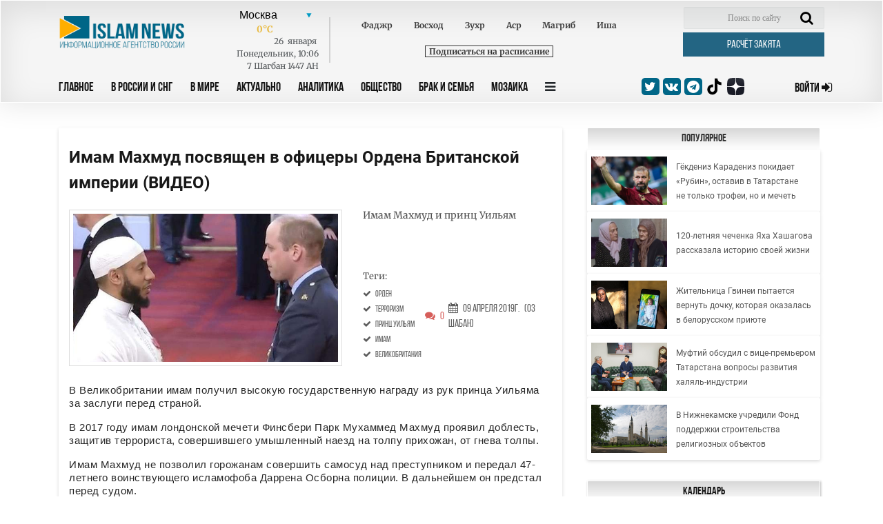

--- FILE ---
content_type: text/html; charset=UTF-8
request_url: https://islamnews.ru/news-imam-mahmud-posvyashen-v-oficery-ordena-britanskoj-imperii-video
body_size: 11779
content:
<!doctype html>
<html lang="ru">
<head>
    <meta charset="UTF-8">
    <meta name="viewport" content="width=device-width, user-scalable=no, initial-scale=1.0, maximum-scale=1.0, minimum-scale=1.0">
    <meta http-equiv="X-UA-Compatible" content="ie=edge">

    <link rel="apple-touch-icon" sizes="180x180" href="/img/apple-touch-icon.png?v=202404102037">
    <link rel="icon" type="image/png" sizes="32x32" href="/img/favicon-32x32.png?v=202404102037">
    <link rel="icon" type="image/png" sizes="16x16" href="/img/favicon-16x16.png?v=202404102037">
    <link rel="manifest" href="/img/site.webmanifest?v=202404102037">
    <link rel="mask-icon" href="/img/safari-pinned-tab.svg?v=202404102037" color="#fffffff">
    <link rel="shortcut icon" href="/img/favicon.ico?v=202404102037">
    <meta name="msapplication-TileColor" content="#ffffff">
    <meta name="theme-color" content="#ffffff">
    <style>
        .block_title_upd{
            width: calc(100% + 15px)!important;
        }
        .header {
            z-index: 999;
        }
    </style>

        <title>Имам Махмуд посвящен в офицеры Ордена Британской империи (ВИДЕО) - IslamNews</title>
        <meta name="csrf-token" content="NrdeWqtSWTscaLS3EG21ZOY0vJ4SXNwdk8KhzRmb">

        <meta name="keywords" content="орден,   терроризм,   принц Уильям,   Главные новости,   В мире,   имам,   великобритания">
    
        <meta name="description" content="В Великобритании имам получил высокую государственную награду из рук принца Уильяма за заслуги перед страной. В 2017 году имам лондонской мечети Финсбери Парк Му...">
    
    
    <base href="https://islamnews.ru/">

    <link rel="canonical" href="https://islamnews.ru/imam-mahmud-posvyashen-v-oficery-ordena-britanskoj-imperii-video" />

    

    <!--	STYLES REQUIRE	-->
    <link rel="stylesheet" href="/front/libs/bootstrap/bootstrap.min.css">
    <link rel="stylesheet" href="/front/libs/datepicker/css/bootstrap-datepicker3.min.css">

        <meta property="og:image" content="https://islamnews.ru/wp-content/uploads/2019/04/730bed68159e4a8ae36643d7008d5241.jpg">

    <meta name="twitter:partner" content="tfwp" />
    <meta name="twitter:card" content="summary" />
    
        <meta property="og:title" content="  Имам Махмуд посвящен в офицеры Ордена Британской империи (ВИДЕО)  ">
    <meta name="twitter:site" content="@islamnovosti">
    
        <meta property="og:description" content="В Великобритании имам получил высокую государственную награду из рук принца Уильяма за заслуги перед страной. В 2017 году имам лондонской мечети Финсбери Парк Му...">
    
        
     <meta property="og:url" content="https://islamnews.ru/news-imam-mahmud-posvyashen-v-oficery-ordena-britanskoj-imperii-video"> 
         <link rel="stylesheet" href="/front/libs/datepicker/css/bootstrap-datepicker3.min.css">
    <style>
        .img__title {
            word-break: break-all;
        }
        .desktop-ads-yandex {
            float:right !important;
        }
        .fancybox-content img {
            width: unset !important;
            object-fit: unset !important;
            height: unset !important;
            display: unset !important;
        }
        figure.image {
            width: 100%;
            color: #6d6c6c;
            font-size: 12px;
            text-align: center;
        }
        figure.image::after {
            content: '';
            display: table;
            clear: both;
        }
        .article_page #post_content img {
            display: block;
        }
        .image.image-style-side {
            max-width: 350px;
            margin-right: 30px;
        }
    </style>
     <link rel="stylesheet" href="https://islamnews.ru/front/css/main.upd.min.css?v=202507022156161241414214">

    <!-- Yandex.Metrika counter -->
    <script type="text/javascript" >
        (function(m,e,t,r,i,k,a){m[i]=m[i]||function(){(m[i].a=m[i].a||[]).push(arguments)};
        m[i].l=1*new Date();
        for (var j = 0; j < document.scripts.length; j++) {if (document.scripts[j].src === r) { return; }}
        k=e.createElement(t),a=e.getElementsByTagName(t)[0],k.async=1,k.src=r,a.parentNode.insertBefore(k,a)})
        (window, document, "script", "https://mc.yandex.ru/metrika/tag.js", "ym");
    
        ym(56152819, "init", {
            clickmap:true,
            trackLinks:true,
            accurateTrackBounce:true,
            webvisor:true
        });
    </script>
    <!-- /Yandex.Metrika counter -->

    <!-- Yandex.RTB -->
    <script>window.yaContextCb=window.yaContextCb||[]</script>
    <script src="https://yandex.ru/ads/system/context.js" async></script>

</head>

<body>
<!-- HEADER SECTION -->
<header id="application" class="header">
    
    <div class="container">
        
            
        
        <div
            class="row header_row ">
            <div class="col-lg-12">
                <form action="https://islamnews.ru/search" method="GET" class="form-search-mobile">
                    <div class="search-active-input">
                        <div class="close-search-mobile">
                            <i class="fa fa-times"></i>
                        </div>
                        <input type="text" name="q" required="required" class="form-control"/>
                        <input type="submit" class="go-search-mobile" value="Поиск"/>
                    </div>
                </form>
            </div>
            <div class="col-lg-12">
                <div class="search-mobile">
                    <i class="fa fa-search"></i>
                </div>
                <div class="header_services">
                    <div class="row">
                        <!-- Logo . block-->
                        <div class="logo_block col-lg-2 col-md-3"
                             style="padding: 13px 0px 0px 15px;display:inline-flex;">
                            <a class="nav_btn_responsive dn_button" style="z-index:999;">
                                <i class="fa fa-bars" aria-hidden="true"></i>
                            </a>
                            <a href="/" style="z-index: 999;">
                                <img class="img-fluid logo-image" src="/front/img/logo_in.png" alt="logo image"
                                     style="max-width: 200px;width: 200px;max-height:50px;;">
                            </a>
                        </div>
                        <!-- Weather . block -->
                        <div class="weather_info_block col-lg-7 col-md-6">
                            <city-namaz-times
                                :routenamaz="'https://islamnews.ru/namaz-times/kolumbus'"></city-namaz-times>
                        </div>
                        <div class="col-lg-3 col-md-3">
                            <form action="https://islamnews.ru/search" method="GET" class="header_search_block">
                                <input class="search_field" name="q" placeholder="Поиск по сайту" required>
                                <span class="search_btn">
                                <button class="search-input" type="submit">
                                    <i class="fa fa-search" aria-hidden="true"></i>
                                </button>
                            </span>
                            </form>
                            <a href="https://islamnews.ru/zakyat-calculator"
                               class="post_btn post_btn--header cursor-pointer zakyat_btn">Расчёт закята</a>
                        </div>
                    </div>
                </div>
            </div>

            <div class="col-lg-12">
                <div class="row">
                    <div class="col-lg-9 col-md-6  col-sm-6 col-3 header-menu">
                        <a class="nav_btn_responsive " style="display: none;">
                            <i class="fa fa-bars" aria-hidden="true"></i>
                        </a>
                        <ul class="nav_panel">
                            <a href="javascript:void(0);" class="nav_btn_responsive mobile-button-bar-menu">
                                <i class="fa fa-bars" aria-hidden="true"></i>
                            </a>
                                                                                                                                                                                                        <li>
                                            <a href="https://islamnews.ru"
                                               >Главное</a>
                                        </li>
                                                                            <li>
                                            <a href="https://islamnews.ru/tag/in-russia"
                                               >В России и СНГ</a>
                                        </li>
                                                                            <li>
                                            <a href="https://islamnews.ru/tag/in-the-world"
                                               >В Мире</a>
                                        </li>
                                                                            <li>
                                            <a href="https://islamnews.ru/tag/actual"
                                               >Актуально</a>
                                        </li>
                                                                            <li>
                                            <a href="https://islamnews.ru/tag/analytics"
                                               >Аналитика</a>
                                        </li>
                                                                            <li>
                                            <a href="https://islamnews.ru/tag/society"
                                               >Общество</a>
                                        </li>
                                                                            <li>
                                            <a href="https://islamnews.ru/tag/family"
                                               >Брак и семья</a>
                                        </li>
                                                                            <li>
                                            <a href="https://islamnews.ru/tag/mosaic"
                                               >Мозаика</a>
                                        </li>
                                                                                                                            
                            <li>
                                <a class="nav_panel_btn">
                                    <i class="fa fa-bars" aria-hidden="true"></i>
                                </a>
                            </li>
                            

                            

                            

                        </ul>

                        <div class="sub_menu_container">
                                                                                        <ul class="sub_menu_row">
                                                                                                                    <li>
            <a href="https://islamnews.ru/tag/analytics" >Аналитика</a>

                            <ul class="sub_menu_add">
                    <li>
            <a href="https://islamnews.ru/tag/opinions" >Мнения</a>

                    </li>
                    </ul>
                    </li>
            <li>
            <a href="https://islamnews.ru/tag/actual" >Актуально</a>

                            <ul class="sub_menu_add">
                    <li>
            <a href="https://islamnews.ru/tag/point-blank" >Вопрос ребром</a>

                    </li>
            <li>
            <a href="https://islamnews.ru/tag/russia-islamic-world" >Россия - Исламский мир</a>

                    </li>
                    </ul>
                    </li>
            <li>
            <a href="https://islamnews.ru/tag/economics" >Экономика и Финансы</a>

                            <ul class="sub_menu_add">
                    <li>
            <a href="https://islamnews.ru/tag/developments" >События</a>

                    </li>
            <li>
            <a href="https://islamnews.ru/tag/economics" >Исламские финансы</a>

                    </li>
                    </ul>
                    </li>
            <li>
            <a href="https://islamnews.ru/tag/in-the-world" >В мире</a>

                            <ul class="sub_menu_add">
                    <li>
            <a href="https://islamnews.ru/tag/arabic-world" >Арабский мир</a>

                    </li>
            <li>
            <a href="https://islamnews.ru/tag/asia" >Азия</a>

                    </li>
            <li>
            <a href="https://islamnews.ru/tag/europe" >Европа</a>

                    </li>
            <li>
            <a href="https://islamnews.ru/tag/afrika-in-the-world" >Африка</a>

                    </li>
            <li>
            <a href="https://islamnews.ru/tag/usa" >США</a>

                    </li>
                    </ul>
                    </li>
            <li>
            <a href="https://islamnews.ru/tag/mosaic" >Мозаика</a>

                            <ul class="sub_menu_add">
                    <li>
            <a href="https://islamnews.ru/tag/life" >Из жизни</a>

                    </li>
            <li>
            <a href="https://islamnews.ru/tag/xadzh" >Хадж</a>

                    </li>
            <li>
            <a href="https://islamnews.ru/tag/sport" >Спорт</a>

                    </li>
                    </ul>
                    </li>
            <li>
            <a href="https://islamnews.ru/tag/society" >Общество</a>

                            <ul class="sub_menu_add">
                    <li>
            <a href="https://islamnews.ru/tag/halyal-society" >Халяль</a>

                    </li>
            <li>
            <a href="https://islamnews.ru/tag/migranty-society" >Мигранты</a>

                    </li>
            <li>
            <a href="https://islamnews.ru/tag/17165-society" >Благотворительность</a>

                    </li>
                    </ul>
                    </li>
            <li>
            <a href="https://islamnews.ru/tag/history" >История и современность</a>

                            <ul class="sub_menu_add">
                    <li>
            <a href="https://islamnews.ru/tag/events-and-dates" >События и даты</a>

                    </li>
            <li>
            <a href="https://islamnews.ru/tag/personalities" >Личности</a>

                    </li>
                    </ul>
                    </li>
            <li>
            <a href="https://islamnews.ru/tag/muslim-home" >Крепость мусульманина</a>

                            <ul class="sub_menu_add">
                    <li>
            <a href="https://islamnews.ru/tag/ramadan" >Рамадан</a>

                    </li>
                    </ul>
                    </li>
            <li>
            <a href="https://islamnews.ru/tag/culture" >Культура</a>

                    </li>
            <li>
            <a href="https://islamnews.ru/tag/fatwa" >Фетвы</a>

                    </li>
            <li>
            <a href="https://islamnews.ru/tag/muftiate" >Муфтияты</a>

                    </li>
            <li>
            <a href="https://islamnews.ru/tag/science-and-education" >Наука и образование</a>

                    </li>
            <li>
            <a href="https://islamnews.ru/tag/17165-society-2" >Здоровье</a>

                    </li>
            <li>
            <a href="https://islamnews.ru/tag/accidents" >Происшествия</a>

                    </li>
                                                                                                                                                                                                                                                                                                                                                                                                                                                                                                                                                                                                                                                                                                                                                                        </ul>
                                                                                </div>
                    </div>

                    <div class="col-lg-3 col-md-6  col-sm-6 col-9">
                        <div class="row align-items-center">
                            <div class="social_medias_block col-lg-7 col-md-9 col-sm-8 col-10">



                                <a href="https://twitter.com/islamnovosti" target="_blank">
                                    <i class="fa fa-twitter"></i>
                                </a>
                                <a href="https://vk.com/islamnews" target="_blank">
                                    <i class="fa fa-vk"></i>
                                </a>
                                <a href="tg://resolve?domain=islamnovosti" target="_blank">
                                    <i class="fa fa-telegram"></i>
                                </a>
                                <a href="https://www.tiktok.com/@islamnews.ru_official" class="zen" target="_blank">
                                    <img src="https://islamnews.ru/front/img/logo-tiktok-svgrepo-com.svg">
                                </a>
                                <a href="https://zen.yandex.ru/islamnews.ru" class="zen" target="_blank">
                                    <img src="https://islamnews.ru/front/img/zen-icon.svg">
                                </a>
                            </div>
                            <a  href="https://islamnews.ru/client/login"
                                class="sign_in_btn  col-lg-4 col-md-3 col-sm-4 col-2">
                                <span> Войти </span>
                                <i class="fa fa-sign-in"></i>
                            </a>

                        </div>
                    </div>
                </div>
            </div>
        </div>
    </div>
</header>

<!-- PAGE WRAPPER -->
<div class="page_wrapper ">
                <section class="page_content article article_page">
    <div class="container">
        <div class="row page_content__row mt100">
            <div class="col-lg-8">
                <div class="row">
                    <div class="col-lg-12">
                        <div class="article_wrapper block_content">
                            <div class="content_print mw-100 clearfix">
                                <div class="article_title">
                                    <h1>Имам Махмуд посвящен в офицеры Ордена Британской империи (ВИДЕО)</h1>
                                </div>
                                                                    <div class="row article_head">
                                        <div class="col-lg-7 col-md-6 col-sm-6 col-12">
                                            <div class="img_wrapper h-auto">
                                                <img src="https://islamnews.ru/wp-content/uploads/2019/04/730bed68159e4a8ae36643d7008d5241.jpg" class="img_cover article_main-image" alt="Имам Махмуд и принц Уильям" data-fancybox="gallery" data-caption="Имам Махмуд и принц Уильям">
                                            </div>
                                        </div>
                                        <div class="col-lg-5 col-md-6 col-sm-6 col-12">
                                            <div class="article_img_info">
                                                <h2>Имам Махмуд и принц Уильям</h2>
                                                                                                                                            </div>
                                            <div class="head_news_article__prop">
                                                <div class="head_news_article__prop_item">
                                                                                                            <div class="article_img_info"><h2>Теги:</h2></div>
                                                                                                                                                                                                                                                                                                                    <a href="https://islamnews.ru/tag/orden" class="post_tag">
                                                                        <i class="fa fa-check" aria-hidden="true"></i>
                                                                        <span class="ml-1">орден</span>
                                                                    </a><br>
                                                                                                                                                                                                                                                                                                                                                                                                                                                <a href="https://islamnews.ru/tag/terrorizm" class="post_tag">
                                                                        <i class="fa fa-check" aria-hidden="true"></i>
                                                                        <span class="ml-1">терроризм</span>
                                                                    </a><br>
                                                                                                                                                                                                                                                                                                                                                                                                                                                <a href="https://islamnews.ru/tag/princ-uilyam" class="post_tag">
                                                                        <i class="fa fa-check" aria-hidden="true"></i>
                                                                        <span class="ml-1">принц Уильям</span>
                                                                    </a><br>
                                                                                                                                                                                                                                                                                                                                                                                                                                                                                                                                                                                                                                                                                                                                                                                                                                                                                                                                                                                                                                                                        <a href="https://islamnews.ru/tag/imam" class="post_tag">
                                                                        <i class="fa fa-check" aria-hidden="true"></i>
                                                                        <span class="ml-1">имам</span>
                                                                    </a><br>
                                                                                                                                                                                                                                                                                                                                                                                                                                                <a href="https://islamnews.ru/tag/velikobritaniya" class="post_tag">
                                                                        <i class="fa fa-check" aria-hidden="true"></i>
                                                                        <span class="ml-1">великобритания</span>
                                                                    </a><br>
                                                                                                                                                                                                                                        
                                                </div>
                                                <div class="head_news_article__prop_item">
                                                    <a id="to_block_comments">
                                                        <i class="fa fa-comments" aria-hidden="true"></i>
                                                        <span>0</span>
                                                    </a>
                                                </div>
                                                <div class="head_news_article__prop_item">
                                                    <a>
                                                        <i class="fa fa-calendar" aria-hidden="true"></i>
                                                        <span>09 Апреля  2019г.</span>
                                                                                                                <span>(03 Шабан)</span>
                                                    </a>
                                                </div>
                                            </div>

                                        </div>
                                    </div>
                                
                                <div class="article_text">
                                    <div id="post_content">
                                        
                                                                                                                    
                                        <div>
                                            <p>В Великобритании имам получил высокую государственную награду из рук принца Уильяма за заслуги перед страной.</p><p>В 2017 году имам лондонской мечети Финсбери Парк Мухаммед Махмуд проявил доблесть, защитив террориста, совершившего умышленный наезд на толпу прихожан, от гнева толпы.</p><div class="mobile-ads-yandex"><div style="max-width: 100%; max-height: 300px; margin: 10px auto; overflow: hidden;"><div id="yandex_rtb_R-A-7089941-7"></div><script>window.yaContextCb.push(()=>{ Ya.Context.AdvManager.render({ "blockId": "R-A-7089941-7", "renderTo": "yandex_rtb_R-A-7089941-7"})}) </script></div></div><div class="d-none d-md-block desktop-ads-yandex"><div style="max-width: 300px; max-height: 300px; overflow: hidden;"><div id="yandex_rtb_R-A-7089941-6"></div><script>window.yaContextCb.push(()=>{ Ya.Context.AdvManager.render({ "blockId": "R-A-7089941-6", "renderTo": "yandex_rtb_R-A-7089941-6"})}) </script></div></div><p>Имам Махмуд не позволил горожанам совершить самосуд над преступником и передал 47-летнего воинствующего исламофоба Даррена Осборна полиции. В дальнейшем он предстал перед судом.</p><p>Герцог Кембриджский посвятил имама Махмуда в офицеры Ордена Британской империи на торжественной церемонии в Букингемском дворце, сообщает <strong>IslamNews.</strong></p><p>«Это был наш долг, противодействовать эскалации ситуации и успокоить людей, вернуть им здравый смысл», - прокомментировал свои действия имам Махмуд, не считающий себя героем.</p> #  <p><br data-mce-bogus="1"></p><p><br data-mce-bogus="1"></p></p>
                                        </div>

                                                                                                                    </div>
                                </div>

                                <div class="article_prop float-left w-100"></div>
                                <p id="copyright_print">Информационное агенство IslamNews.Ru</p>
                            </div>

                                                            <div class="social_medias_block--article social_medias_block detail_socials">
                                    <p>Поделиться: </p>
                                    <a href="https://telegram.me/share/url?url=https%3A%2F%2Fislamnews.ru%2Fnews-imam-mahmud-posvyashen-v-oficery-ordena-britanskoj-imperii-video&text=Имам Махмуд посвящен в офицеры Ордена Британской империи (ВИДЕО)" target="_blank">
                                        <i class="fa fa-telegram"></i>
                                    </a>
                                    <a href="https://api.whatsapp.com/send?text=https%3A%2F%2Fislamnews.ru%2Fnews-imam-mahmud-posvyashen-v-oficery-ordena-britanskoj-imperii-video" target="_blank">
                                        <i class="fa fa-whatsapp"></i>
                                    </a>
                                    <a href="http://www.ok.ru/dk?st.cmd=addShare&st.s=1&st._surl=https%3A%2F%2Fislamnews.ru%2Fnews-imam-mahmud-posvyashen-v-oficery-ordena-britanskoj-imperii-video&st.comments=IslamNews" target="_blank">
                                        <i class="fa fa-odnoklassniki"></i>
                                    </a>
                                    <a href="https://plus.google.com/share?url=https%3A%2F%2Fislamnews.ru%2Fnews-imam-mahmud-posvyashen-v-oficery-ordena-britanskoj-imperii-video" target="_blank">
                                        <i class="fa fa-google-plus"></i>
                                    </a>
                                    <a href="https://vk.com/share.php?url=https%3A%2F%2Fislamnews.ru%2Fnews-imam-mahmud-posvyashen-v-oficery-ordena-britanskoj-imperii-video" target="_blank">
                                        <i class="fa fa-vk"></i>
                                    </a>
                                </div>
                                                                                        <div class="comment_panel_wrapper">
                                    <div class="login_block">
                                        <p>Войти с помощью:</p>
                                        <div class="social_media">
                                            <a href="https://islamnews.ru/client/login">
                                                <i class="fas fa-caret-right"></i>
                                                Islam News
                                            </a>

                                            <a onclick="triggerSocialAuth('vkontakte')">
                                                <i class="fa fa-vk"></i>
                                                Vk
                                            </a>
                                            <span onclick="showMoreSocialsAuth(this)" class="login_block__control">
                                                <i class="fas fa-angle-down"></i>
                                            </span>
                                        </div>
                                    </div>
                                </div>
                            
                                                            <div class="for-all">
                                    <div class="article_comment_wrapper">

                                        <div class="article_comment__head">
                                            <a class="comment_count">Комментарии <span>(<span id="count_comments"></span>)</span></a>
                                            <a class="print_vers" onclick="javascript:window.print()">Версия для печати</a>
                                        </div>


                                        <div class="comment_panel_wrapper">
                                            <form action="https://islamnews.ru/news-imam-mahmud-posvyashen-v-oficery-ordena-britanskoj-imperii-video/add-comment" onsubmit="return addCommentSubmitForm();" method="POST" class="comment_form clearfix">
                                                <input type="hidden" name="_token" value="NrdeWqtSWTscaLS3EG21ZOY0vJ4SXNwdk8KhzRmb">                                                <input type="hidden" name="_method" value="post">                                                <div class="row">
                                                    <h4 class="col-lg-7">Добавить комментарий</h4>
                                                    <div class="col-lg-6 input-group">
                                                        <input name="name"  value="" type="text" required="required" placeholder="Ваше имя" minlength="2" pattern=".*\S.*">
                                                    </div>
                                                    <div class="col-lg-6 input-group">
                                                        <input name="email"  value="" type="email" required="required" placeholder="Ваше E-mail" minlength="6">
                                                    </div>
                                                    <div class="col-lg-12 input-group">
                                                        <textarea name="text" required="required" type="text" rows="5" placeholder="Ваш Коментарий"></textarea>
                                                        <input class="checkSignature" name="check" type="hidden" value="">
                                                    </div>
                                                </div>
                                                <button type="submit" class="post_btn cursor-pointer" onclick="helloFriend()">Отправить</button>
                                                
                                            </form>
                                        </div>

                                        <!-- ARTICLE COMMENT ITEM . BLOCK-->
                                        <div id="comments_block_insert">
                                                                                            <script>
        function toggleMoreText(comment_id)
        {
            $("#content_comment__id_"+comment_id).find('.detail_text, .show_more_text, .dots-more').toggle();
        }
    </script>
                                                                                    </div>
                                    </div>

                                </div>
                                                    </div>
                    </div>
                </div>
                
                <script>
                    function helloFriend() {
                        const elements = document.querySelectorAll('.checkSignature');
                        elements.forEach(el => {
                            el.value = 'TbkUR7MtjN2PhWrdK5uQ3s';
                        });
                    }
                </script>

                                <div class="row">
                    <div class="col-lg-12">
                        <div class="block_title">
        <h3>Контекстные материалы</h3>
    </div>

    <div class="block_content">
        <div class="row align-items-center more_posts">
                                                            <div class="col-md-6">
                    <div class="list_news_block">
                        <div class="img_wrapper">
                            <a href="https://islamnews.ru/terrorist-na-furgone-zadavivshij-tolp-2">
                                <img src="https://islamnews.ru/wp-content/uploads/2018/01/dsjdhsdsd.png" alt="image" class="img_cover">
                            </a>
                        </div>
                        <div class="text_block">
                            <a href="https://islamnews.ru/terrorist-na-furgone-zadavivshij-tolp-2">
                                Террорист на фургоне, задавивший толпу у мечети, был «одержим ненавистью к исламу»
                            </a>
                        </div>
                    </div>
                </div>
                                                            <div class="col-md-6">
                    <div class="list_news_block">
                        <div class="img_wrapper">
                            <a href="https://islamnews.ru/terrorist-na-furgone-zadavivshij-tolp">
                                <img src="https://islamnews.ru/wp-content/uploads/2017/12/jdfdfcfcf.png" alt="image" class="img_cover">
                            </a>
                        </div>
                        <div class="text_block">
                            <a href="https://islamnews.ru/terrorist-na-furgone-zadavivshij-tolp">
                                Террорист на фургоне, задавивший толпу мусульман, поразил суд цинизмом
                            </a>
                        </div>
                    </div>
                </div>
                    </div>
    </div>
                    </div>
                </div>
                
                
                <div class="block_title">
                    <h3>Реклама</h3>
                </div>
                <div class="article_wrapper block_content">
                    <div style="max-width: 100%; max-height: 400px; overflow: hidden; margin: 10px auto;">
                        <!-- Yandex.RTB R-A-7089941-10 -->
                        <div id="yandex_rtb_R-A-7089941-10"></div>
                        <script>
                        window.yaContextCb.push(()=>{
                            Ya.Context.AdvManager.render({
                                "blockId": "R-A-7089941-10",
                                "renderTo": "yandex_rtb_R-A-7089941-10"
                            })
                        })
                        </script>
                    </div>
                </div>   
                

            </div>

            <!-- Right sidebar  -->
            <div class="sidebar-left col-lg-4">

                <div class="row">
                    
                    <div class="col-lg-12 col-md-6 col-sm-12">
                        <!-- POPULAR RIGHTSIDE NEWS . block -->
    <div class=" news_bar_block">
        <div class="block_title">
            <a href="https://islamnews.ru/popular">
                <h3 style="color:#333;">Популярное</h3>
            </a>
        </div>

                                <div class="news_bar_article">
                <div class="list_news_block">
                    <div class="img_wrapper">
                        <a href="https://islamnews.ru/2026/1/23/gekdeniz-karadeniz-pokidaet-rubin-ostaviv-v-tatarstane-ne-tolko-trofei-no-i-mechet">
                            <img src="https://islamnews.ru/wp-content/uploads/2026/01/d2520a9da274ff6cacf438fb406d1cab.jpg" alt="image" class="img_cover">
                        </a>
                    </div>
                    <div class="text_block">
                        <a href="https://islamnews.ru/2026/1/23/gekdeniz-karadeniz-pokidaet-rubin-ostaviv-v-tatarstane-ne-tolko-trofei-no-i-mechet">
                            
                            Гёкдениз Карадениз покидает «Рубин», оставив в Татарстане не только трофеи, но и мечеть
                        </a>
                    </div>
                </div>
            </div>
                                <div class="news_bar_article">
                <div class="list_news_block">
                    <div class="img_wrapper">
                        <a href="https://islamnews.ru/2026/1/23/120-letnyaya-chechenka-yakha-khashagova-rasskazala-istoriyu-svoey-zhizni">
                            <img src="https://islamnews.ru/wp-content/uploads/2026/01/d4ac0d3bf024035977683f828493b585.jpg" alt="image" class="img_cover">
                        </a>
                    </div>
                    <div class="text_block">
                        <a href="https://islamnews.ru/2026/1/23/120-letnyaya-chechenka-yakha-khashagova-rasskazala-istoriyu-svoey-zhizni">
                            
                            120-летняя чеченка Яха Хашагова рассказала историю своей жизни
                        </a>
                    </div>
                </div>
            </div>
                                <div class="news_bar_article">
                <div class="list_news_block">
                    <div class="img_wrapper">
                        <a href="https://islamnews.ru/2026/1/23/zhitelnitsa-gvinei-pytaetsya-vernut-dochku-kotoraya-okazalas-v-belorusskom-priyute">
                            <img src="https://islamnews.ru/wp-content/uploads/2026/01/675525b0659b9c55e13378d52a5ba35c.jpg" alt="image" class="img_cover">
                        </a>
                    </div>
                    <div class="text_block">
                        <a href="https://islamnews.ru/2026/1/23/zhitelnitsa-gvinei-pytaetsya-vernut-dochku-kotoraya-okazalas-v-belorusskom-priyute">
                            
                            Жительница Гвинеи пытается вернуть дочку, которая оказалась в белорусском приюте
                        </a>
                    </div>
                </div>
            </div>
                                <div class="news_bar_article">
                <div class="list_news_block">
                    <div class="img_wrapper">
                        <a href="https://islamnews.ru/2026/1/23/muftiy-obsudil-s-vitse-premerom-tatarstana-voprosy-razvitiya-khalyal-industrii">
                            <img src="https://islamnews.ru/wp-content/uploads/2026/01/03284c157fb6c2282bf8e6ef35094242.jpg" alt="image" class="img_cover">
                        </a>
                    </div>
                    <div class="text_block">
                        <a href="https://islamnews.ru/2026/1/23/muftiy-obsudil-s-vitse-premerom-tatarstana-voprosy-razvitiya-khalyal-industrii">
                            
                            Муфтий обсудил с вице-премьером Татарстана вопросы развития халяль-индустрии
                        </a>
                    </div>
                </div>
            </div>
                                <div class="news_bar_article">
                <div class="list_news_block">
                    <div class="img_wrapper">
                        <a href="https://islamnews.ru/2026/1/23/v-nizhnekamske-uchredili-fond-podderzhki-stroitelstva-religioznykh-obektov">
                            <img src="https://islamnews.ru/wp-content/uploads/2026/01/b60ca87492d3bf6045a09e8e902fb662.jpg" alt="image" class="img_cover">
                        </a>
                    </div>
                    <div class="text_block">
                        <a href="https://islamnews.ru/2026/1/23/v-nizhnekamske-uchredili-fond-podderzhki-stroitelstva-religioznykh-obektov">
                            
                            В Нижнекамске учредили Фонд поддержки строительства религиозных объектов
                        </a>
                    </div>
                </div>
            </div>
            </div>
                    </div>

                    <div class="col-lg-12 col-md-6">
                        <div class="news_block">
    <div class="block_title">
        <h3>Календарь</h3>
    </div>

    <div class="news_block_article">
        <div class="datepicker"></div>
    </div>
</div>                    </div>
                    <div class="col-lg-12 col-md-6">
                    </div>
                </div>
            </div>
        </div>
    </div>
</section>
<!-- Modal -->
<div class="modal fade" id="misprint_modal" tabindex="-1" role="dialog" aria-labelledby="misprint_modal_title" aria-hidden="true">
    <div class="modal-dialog modal-dialog-centered" role="document">
        <div class="modal-content">
            <div class="modal-header">
                <h5 class="modal-title" id="misprint_modal_title">Сообщение об ошибке в тексте</h5>
                <button type="button" class="close" data-dismiss="modal" aria-label="Close">
                    <span aria-hidden="true">&times;</span>
                </button>
            </div>
            <div class="modal-body">
                <div class="row">
                    <div class="col-md-12">
                        <div id="misprint_text"></div>
                    </div>
                </div>
            </div>
            <div class="modal-footer">
                <button type="button" class="btn btn-secondary" data-dismiss="modal">Закрыть</button>
                <button type="button" onclick="sendMisprint();" class="btn btn-primary">Отправить</button>
            </div>
        </div>
    </div>
</div>            </div>

<!-- FOOTER SECTION -->
<footer class="footer">
    <div class="fluid-container">
        <div class="footer_nav_panel">
            <div class="row">
                <div class="col-md-12">
                    <div class="row">
                                                                                                                                            <ul class="col-lg-2 col-md-2 col-sm-4 col-6">
            <li  class="nav_title" >
                <a href="javascript:void(0);" > Главное</a>
            </li>

                            <li >
                <a href="https://islamnews.ru/tag/muslim-home" > -  Крепость мусульманина</a>
            </li>

            
                    
            <li >
                <a href="https://islamnews.ru/tag/point_of_view" > -  Точка зрения</a>
            </li>

            
                        
         </ul>             <ul class="col-lg-2 col-md-2 col-sm-4 col-6">
            <li  class="nav_title" >
                <a href="javascript:void(0);" > В России и СНГ</a>
            </li>

                            <li >
                <a href="https://islamnews.ru/tag/caucasus" > -  Кавказ</a>
            </li>

            
                    
            <li >
                <a href="https://islamnews.ru/tag/kry-m" > -  Крым</a>
            </li>

            
                    
            <li >
                <a href="https://islamnews.ru/tag/volga-region" > -  Поволжье</a>
            </li>

            
                    
            <li >
                <a href="https://islamnews.ru/tag/cis" > -  СНГ</a>
            </li>

            
                        
         </ul>             <ul class="col-lg-2 col-md-2 col-sm-4 col-6">
            <li  class="nav_title" >
                <a href="javascript:void(0);" > В Мире</a>
            </li>

                            <li >
                <a href="https://islamnews.ru/tag/asia" > -  Азия</a>
            </li>

            
                    
            <li >
                <a href="https://islamnews.ru/tag/arabic-world" > -  Арабский мир</a>
            </li>

            
                    
            <li >
                <a href="https://islamnews.ru/tag/europe" > -  Европа</a>
            </li>

            
                    
            <li >
                <a href="https://islamnews.ru/tag/afrika-in-the-world" > -  Африка</a>
            </li>

            
                    
            <li >
                <a href="https://islamnews.ru/tag/usa" > -  США</a>
            </li>

            
                        
         </ul>             <ul class="col-lg-2 col-md-2 col-sm-4 col-6">
            <li  class="nav_title" >
                <a href="javascript:void(0);" > Актуально</a>
            </li>

                            <li >
                <a href="https://islamnews.ru/tag/point-blank" > -  Вопрос ребром</a>
            </li>

            
                    
            <li >
                <a href="https://islamnews.ru/tag/russia-islamic-world" > -  Россия - Исламский мир</a>
            </li>

            
                        
         </ul>             <ul class="col-lg-2 col-md-2 col-sm-4 col-6">
            <li  class="nav_title" >
                <a href="javascript:void(0);" > Общество</a>
            </li>

                            <li >
                <a href="https://islamnews.ru/tag/17165-society" > -  Благотворительность</a>
            </li>

            
                    
            <li >
                <a href="https://islamnews.ru/tag/17165-society-2" > -  Здоровье и медицина</a>
            </li>

            
                    
            <li >
                <a href="https://islamnews.ru/tag/life" > -  Из жизни</a>
            </li>

            
                    
            <li >
                <a href="https://islamnews.ru/tag/migranty-society" > -  Мигранты</a>
            </li>

            
                    
            <li >
                <a href="https://islamnews.ru/tag/halyal-society" > -  Халяль</a>
            </li>

            
                        
         </ul>             <ul class="col-lg-2 col-md-2 col-sm-4 col-6">
            <li  class="nav_title" >
                <a href="javascript:void(0);" > Разное</a>
            </li>

                            <li >
                <a href="https://islamnews.ru/tag/culture" > -  Культура</a>
            </li>

            
                    
            <li >
                <a href="https://islamnews.ru/tag/developments" > -  События</a>
            </li>

            
                    
            <li >
                <a href="https://islamnews.ru/tag/family" > -  Брак и семья</a>
            </li>

            
                    
            <li >
                <a href="https://islamnews.ru/tag/islamofobiya-society" > -  Исламофобия</a>
            </li>

            
                        
         </ul>                                                                                                                                                                                                                                                                                                                                                                                                                                                                                                                              </div>
                </div>
            </div>
        </div>
        <div class="info_footer">
            <div class="row align-items-center">
                <div class="col-md-6">
                    <p>
                        <span>Ислам</span> появился в&nbsp;седьмом веке и&nbsp;оказал огромное влияние на&nbsp;историю, культуру и&nbsp;общественное развитие многих народов. В&nbsp;переводе с&nbsp;арабского &laquo;ислам&raquo; это подчинение воле Аллаха. Сегодня религия ислам имеет более миллиарда приверженцев.
                    </p>
                    <div>
                                                <a href="javascript:void(0);" onclick="toggleRedactionInfo()"
                           style="color: #b3b3b3;font-size: 14px;">Редакция</a>
                        <div class="redaction-info" style="display:none;">
                            <p>
                                &laquo;Информационное агентство IslamNews&raquo;, зарегистрировано 28.05.2008&nbsp;г. Федеральной службой по&nbsp;надзору в&nbsp;сфере массовых коммуникаций, связи и&nbsp;охраны культурного наследия, Эл &#8470; ФС&nbsp;77-32075, учредитель и&nbsp;главный редактор: Незаметдинов Р.А., телефон редакции +79261808649, электронная почта редакции: <a href="mailto:ic_russia@mail.ru">ic_russia@mail.ru</a>
                            </p>
                        </div>
                    </div>
                    <svg viewBox="0 0 30 20" id="ui-age-limit"
                         style="width: 40px; height: 27px; position: absolute;right: 20px;margin-top: -20px;">
                        <g fill="none" fill-rule="evenodd">
                            <rect fill="#353535" width="30" height="20" rx="2"></rect>
                            <path
                                d="M6.313 13.57H8.12V8.435l.195-.884-.624.767-1.157.793-.715-.975 2.964-2.392h.949v7.826H11.5V15H6.313v-1.43zm6.851-.793c0-.303.039-.574.117-.813.078-.238.188-.454.332-.65.143-.195.311-.37.507-.526.195-.156.405-.299.63-.429a3.406 3.406 0 0 1-1.001-.93c-.243-.35-.364-.786-.364-1.306 0-.338.063-.654.188-.949.126-.295.308-.55.546-.767.239-.217.527-.386.865-.507a3.37 3.37 0 0 1 1.144-.182c.39 0 .745.052 1.066.156.32.104.596.251.826.442.23.19.407.422.532.696.126.273.189.574.189.903 0 .511-.115.945-.345 1.3-.23.355-.565.68-1.007.975.52.303.912.637 1.177 1.001.264.364.396.832.396 1.404 0 .39-.071.743-.215 1.06a2.335 2.335 0 0 1-.604.812c-.26.225-.572.4-.936.526a3.644 3.644 0 0 1-1.196.189c-.433 0-.825-.058-1.176-.175a2.701 2.701 0 0 1-.898-.488 2.127 2.127 0 0 1-.571-.754 2.355 2.355 0 0 1-.202-.988zm4.186-.169c0-.2-.048-.381-.143-.546a1.809 1.809 0 0 0-.37-.448 3.47 3.47 0 0 0-.508-.371 14.661 14.661 0 0 0-.565-.325c-.407.234-.687.487-.838.76a1.663 1.663 0 0 0-.228.813c0 .347.12.643.357.89.239.248.57.371.995.371.39 0 .704-.095.942-.286.239-.19.358-.477.358-.858zM25 9V7h-2v2h-2v2h2v2h2v-2h2V9h-2zm-10.003-.851a1.206 1.206 0 0 0 .435.956c.135.117.286.225.455.325.17.1.345.192.527.279.52-.442.78-.927.78-1.456 0-.364-.106-.64-.319-.825a1.132 1.132 0 0 0-.773-.28c-.381 0-.66.1-.838.299-.178.2-.267.433-.267.702z"
                                fill="#FFF"></path>
                            <path d="M2 2h2v2H2V2zm24 0h2v2h-2V2zm0 14h2v2h-2v-2zM2 16h2v2H2v-2z" fill="#5B5B5B"></path>
                        </g>
                    </svg>
                </div>

                <div class="col-md-6">
                    <div class="info_footer__menu">
                                                                                                                                                                                <a href="http://islamist.ru/"
                                        target="_blank" >ЭНЦИКЛОПЕДИЯ</a>
                                                                    <a href="https://koran.islamnews.ru/"
                                        target="_blank" >КОРАН</a>
                                                                    <a href="/hadith"
                                        target="_blank" >ХАДИСЫ</a>
                                                                    <a href="/video"
                                        target="_blank" >ВИДЕО</a>
                                                                    <a href="https://islamnews.ru/tag/muftiate"
                                       >Муфтияты</a>
                                                                    <a href="http://ar.islamnews.ru/"
                                        target="_blank" >العربية</a>
                                                                                                                                </div>
                </div>
            </div>
        </div>
        <div class="copyright">
            <div class="row">
                <div class="col-md-12">
                    <h6>&copy; 2002 - 2026, Все права защищены.</h6>
                </div>
            </div>
        </div>
    </div>
</footer>



<script src="/front/js/third-party/3.2.1.jquery.min.js"></script>

<script src="https://islamnews.ru/js/app.js?v=2"></script>
<script src="https://islamnews.ru/front/scripts/main.min.js?v=202407221403461212412a1224faf12"></script>



<script src="/front/js/third-party/144c1a4c1e.js"></script>


<script src="/front/js/third-party/2.2.1.jquery.jscrollpane.min.js"></script>
<script src="/front/js/third-party/3.1.13.jquery.mousewheel.min.js"></script>
<script src="/front/js/third-party/3.3.7.bootstrap.min.js"></script>
<script src="/front/js/third-party/1.9.0.slick.min.js"></script>
<script src="/front/js/third-party/1.9.0.bootstrap-datepicker.min.js"></script>
<script src="/front/js/third-party/1.9.0.bootstrap-datepicker.ru.min.js"></script>




<script src="/front/js/third-party/3.5.2.jquery.fancybox.min.js"></script>


<script src="/front/js/third-party/toastr.min.js"></script>


<link rel="stylesheet" href="/front/css/third-party/1.9.0.slick.min.css">
<link rel="stylesheet" href="/front/css/third-party/1.9.0.slick-theme.min.css">
<link rel="stylesheet" href="/front/css/third-party/2.2.1.jquery.jscrollpane.min.css">
<link rel="stylesheet" href="/front/css/third-party/toastr.min.css">


<link rel="stylesheet" href="/front/css/third-party/3.5.1.jquery.fancybox.min.css" />


<link rel="stylesheet" href="/front/css/third-party/43.0.0.ckeditor5.css"> 


    <script>
        $(document).ready(function(){
                                                // $("#post_content p").removeAttr('style');
            $.each($("#post_content img"), function() {
                $(this).removeAttr('width');
                $(this).removeAttr('height');
                $(this).parent().attr('style', 'float:left;');
            });
        });

        var canSubmitComment = true;
        function addCommentSubmitForm()
        {
            if (canSubmitComment === true) {
                canSubmitComment = false;
                return true;
            }
            return false;
        }
    </script>
<script>
    var routes = {
        post: {
            misprint: "https://islamnews.ru/news-misprint",
            commentRating: "https://islamnews.ru/comment-rating"
        },
        homepage: {
            populars: "https://islamnews.ru/load-populars"
        },
        search: "https://islamnews.ru/search",
        searchDay: "https://islamnews.ru/search/day/",
        category: {
            paginate: "https://islamnews.ru/tag/paginate"
        }
    };
</script>
<!-- =============== -->
<!-- Yandex.Metrika informer -->
<a href="https://metrika.yandex.ru/stat/?id=56152819&amp;from=informer"
   target="_blank" rel="nofollow"><img src="https://informer.yandex.ru/informer/56152819/3_1_FFFFFFFF_EFEFEFFF_0_pageviews"
                                       style="width:1px; height:1px; border:0;" alt="Яндекс.Метрика" title="Яндекс.Метрика: данные за сегодня (просмотры, визиты и уникальные посетители)" class="ym-advanced-informer" data-cid="56152819" data-lang="ru" /></a>
<!-- /Yandex.Metrika informer -->

<!-- Yandex.Metrika counter -->
<noscript><div><img src="https://mc.yandex.ru/watch/56152819" style="position:absolute; left:-9999px;" alt="" /></div></noscript>
<!-- /Yandex.Metrika counter -->
<!-- Global site tag (gtag.js) - Google Analytics -->
<script async src="https://www.googletagmanager.com/gtag/js?id=G-4WXG26RMHG"></script>
<script>
    window.dataLayer = window.dataLayer || [];
    function gtag(){dataLayer.push(arguments);}
    gtag('js', new Date());

    gtag('config', 'G-4WXG26RMHG');
</script>
<script>
    document.addEventListener("DOMContentLoaded", () => {
      document.cookie = "doyouseethispage=yes; path=/; max-age=86400; secure";
    });
</script>
</body>
</html>
